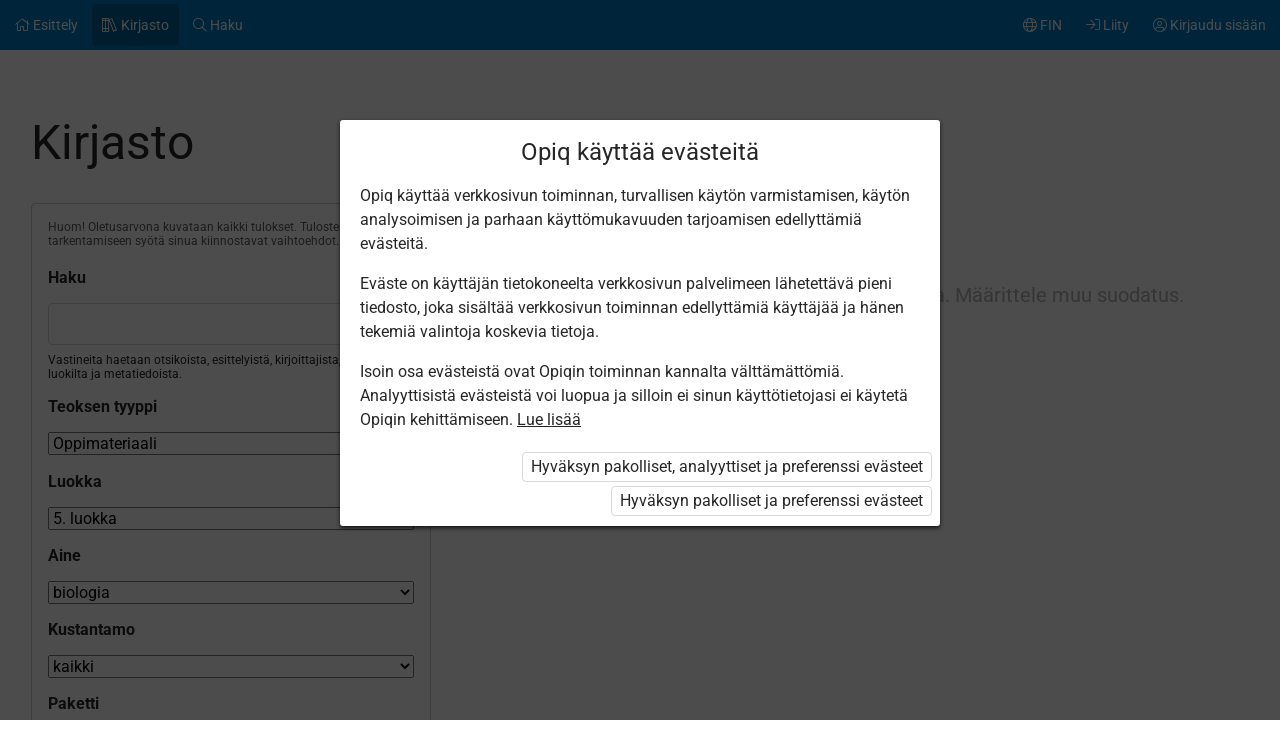

--- FILE ---
content_type: text/html; charset=utf-8
request_url: https://e-oppi.opiq.fi/Search/Kits?Subject=Biology&ClassCourse=5&package=TeacherYear
body_size: 11240
content:

<!DOCTYPE html>

<html class=" notranslate oui-app-page-title-big page-system page-light-footer" lang="fi" xmlns="http://www.w3.org/1999/xhtml" xml:lang="fi">
<head>
    <meta charset="utf-8" />
    <title>Kirjasto &#x2013; Opiq</title>
    <meta name="viewport" content="width=device-width, initial-scale=1.0, maximum-scale=1.0, user-scalable=no, user-scalable=0" />
    
    <link href="/Content/maincss.bundle.css?v=1-180-10516-1" rel="stylesheet" media="screen"/>

    
    <script src="/Content/corejs.bundle.js?v=1-180-10516-1" type="text/javascript"></script>
    <link rel="shortcut icon" href="/Content/gfx/logos/default/favicon.png">
    <link rel="apple-touch-icon" sizes="196x196" href="/Content/gfx/logos/default/apple-touch-icon.png">
        <meta name="google" content="notranslate" />


        <script type="text/javascript">
!(function (cfg){function e(){cfg.onInit&&cfg.onInit(n)}var x,w,D,t,E,n,C=window,O=document,b=C.location,q="script",I="ingestionendpoint",L="disableExceptionTracking",j="ai.device.";"instrumentationKey"[x="toLowerCase"](),w="crossOrigin",D="POST",t="appInsightsSDK",E=cfg.name||"appInsights",(cfg.name||C[t])&&(C[t]=E),n=C[E]||function(g){var f=!1,m=!1,h={initialize:!0,queue:[],sv:"8",version:2,config:g};function v(e,t){var n={},i="Browser";function a(e){e=""+e;return 1===e.length?"0"+e:e}return n[j+"id"]=i[x](),n[j+"type"]=i,n["ai.operation.name"]=b&&b.pathname||"_unknown_",n["ai.internal.sdkVersion"]="javascript:snippet_"+(h.sv||h.version),{time:(i=new Date).getUTCFullYear()+"-"+a(1+i.getUTCMonth())+"-"+a(i.getUTCDate())+"T"+a(i.getUTCHours())+":"+a(i.getUTCMinutes())+":"+a(i.getUTCSeconds())+"."+(i.getUTCMilliseconds()/1e3).toFixed(3).slice(2,5)+"Z",iKey:e,name:"Microsoft.ApplicationInsights."+e.replace(/-/g,"")+"."+t,sampleRate:100,tags:n,data:{baseData:{ver:2}},ver:undefined,seq:"1",aiDataContract:undefined}}var n,i,t,a,y=-1,T=0,S=["js.monitor.azure.com","js.cdn.applicationinsights.io","js.cdn.monitor.azure.com","js0.cdn.applicationinsights.io","js0.cdn.monitor.azure.com","js2.cdn.applicationinsights.io","js2.cdn.monitor.azure.com","az416426.vo.msecnd.net"],o=g.url||cfg.src,r=function(){return s(o,null)};function s(d,t){if((n=navigator)&&(~(n=(n.userAgent||"").toLowerCase()).indexOf("msie")||~n.indexOf("trident/"))&&~d.indexOf("ai.3")&&(d=d.replace(/(\/)(ai\.3\.)([^\d]*)$/,function(e,t,n){return t+"ai.2"+n})),!1!==cfg.cr)for(var e=0;e<S.length;e++)if(0<d.indexOf(S[e])){y=e;break}var n,i=function(e){var a,t,n,i,o,r,s,c,u,l;h.queue=[],m||(0<=y&&T+1<S.length?(a=(y+T+1)%S.length,p(d.replace(/^(.*\/\/)([\w\.]*)(\/.*)$/,function(e,t,n,i){return t+S[a]+i})),T+=1):(f=m=!0,s=d,!0!==cfg.dle&&(c=(t=function(){var e,t={},n=g.connectionString;if(n)for(var i=n.split(";"),a=0;a<i.length;a++){var o=i[a].split("=");2===o.length&&(t[o[0][x]()]=o[1])}return t[I]||(e=(n=t.endpointsuffix)?t.location:null,t[I]="https://"+(e?e+".":"")+"dc."+(n||"services.visualstudio.com")),t}()).instrumentationkey||g.instrumentationKey||"",t=(t=(t=t[I])&&"/"===t.slice(-1)?t.slice(0,-1):t)?t+"/v2/track":g.endpointUrl,t=g.userOverrideEndpointUrl||t,(n=[]).push((i="SDK LOAD Failure: Failed to load Application Insights SDK script (See stack for details)",o=s,u=t,(l=(r=v(c,"Exception")).data).baseType="ExceptionData",l.baseData.exceptions=[{typeName:"SDKLoadFailed",message:i.replace(/\./g,"-"),hasFullStack:!1,stack:i+"\nSnippet failed to load ["+o+"] -- Telemetry is disabled\nHelp Link: https://go.microsoft.com/fwlink/?linkid=2128109\nHost: "+(b&&b.pathname||"_unknown_")+"\nEndpoint: "+u,parsedStack:[]}],r)),n.push((l=s,i=t,(u=(o=v(c,"Message")).data).baseType="MessageData",(r=u.baseData).message='AI (Internal): 99 message:"'+("SDK LOAD Failure: Failed to load Application Insights SDK script (See stack for details) ("+l+")").replace(/\"/g,"")+'"',r.properties={endpoint:i},o)),s=n,c=t,JSON&&((u=C.fetch)&&!cfg.useXhr?u(c,{method:D,body:JSON.stringify(s),mode:"cors"}):XMLHttpRequest&&((l=new XMLHttpRequest).open(D,c),l.setRequestHeader("Content-type","application/json"),l.send(JSON.stringify(s)))))))},a=function(e,t){m||setTimeout(function(){!t&&h.core||i()},500),f=!1},p=function(e){var n=O.createElement(q),e=(n.src=e,t&&(n.integrity=t),n.setAttribute("data-ai-name",E),cfg[w]);return!e&&""!==e||"undefined"==n[w]||(n[w]=e),n.onload=a,n.onerror=i,n.onreadystatechange=function(e,t){"loaded"!==n.readyState&&"complete"!==n.readyState||a(0,t)},cfg.ld&&cfg.ld<0?O.getElementsByTagName("head")[0].appendChild(n):setTimeout(function(){O.getElementsByTagName(q)[0].parentNode.appendChild(n)},cfg.ld||0),n};p(d)}cfg.sri&&(n=o.match(/^((http[s]?:\/\/.*\/)\w+(\.\d+){1,5})\.(([\w]+\.){0,2}js)$/))&&6===n.length?(d="".concat(n[1],".integrity.json"),i="@".concat(n[4]),l=window.fetch,t=function(e){if(!e.ext||!e.ext[i]||!e.ext[i].file)throw Error("Error Loading JSON response");var t=e.ext[i].integrity||null;s(o=n[2]+e.ext[i].file,t)},l&&!cfg.useXhr?l(d,{method:"GET",mode:"cors"}).then(function(e){return e.json()["catch"](function(){return{}})}).then(t)["catch"](r):XMLHttpRequest&&((a=new XMLHttpRequest).open("GET",d),a.onreadystatechange=function(){if(a.readyState===XMLHttpRequest.DONE)if(200===a.status)try{t(JSON.parse(a.responseText))}catch(e){r()}else r()},a.send())):o&&r();try{h.cookie=O.cookie}catch(k){}function e(e){for(;e.length;)!function(t){h[t]=function(){var e=arguments;f||h.queue.push(function(){h[t].apply(h,e)})}}(e.pop())}var c,u,l="track",d="TrackPage",p="TrackEvent",l=(e([l+"Event",l+"PageView",l+"Exception",l+"Trace",l+"DependencyData",l+"Metric",l+"PageViewPerformance","start"+d,"stop"+d,"start"+p,"stop"+p,"addTelemetryInitializer","setAuthenticatedUserContext","clearAuthenticatedUserContext","flush"]),h.SeverityLevel={Verbose:0,Information:1,Warning:2,Error:3,Critical:4},(g.extensionConfig||{}).ApplicationInsightsAnalytics||{});return!0!==g[L]&&!0!==l[L]&&(e(["_"+(c="onerror")]),u=C[c],C[c]=function(e,t,n,i,a){var o=u&&u(e,t,n,i,a);return!0!==o&&h["_"+c]({message:e,url:t,lineNumber:n,columnNumber:i,error:a,evt:C.event}),o},g.autoExceptionInstrumented=!0),h}(cfg.cfg),(C[E]=n).queue&&0===n.queue.length?(n.queue.push(e),n.trackPageView({})):e();})({
  src: "https://js.monitor.azure.com/scripts/b/ai.3.gbl.min.js",
  // name: "appInsights", // Global SDK Instance name defaults to "appInsights" when not supplied
  // ld: 0, // Defines the load delay (in ms) before attempting to load the sdk. -1 = block page load and add to head. (default) = 0ms load after timeout,
  // useXhr: 1, // Use XHR instead of fetch to report failures (if available),
  // dle: true, // Prevent the SDK from reporting load failure log
  crossOrigin: "anonymous", // When supplied this will add the provided value as the cross origin attribute on the script tag
  // onInit: null, // Once the application insights instance has loaded and initialized this callback function will be called with 1 argument -- the sdk instance (DON'T ADD anything to the sdk.queue -- As they won't get called)
  // sri: false, // Custom optional value to specify whether fetching the snippet from integrity file and do integrity check
  cfg: { // Application Insights Configuration
    connectionString: "InstrumentationKey=07bf9245-2f75-4f13-959e-2fc33c9657af;IngestionEndpoint=https://northeurope-5.in.applicationinsights.azure.com/;LiveEndpoint=https://northeurope.livediagnostics.monitor.azure.com/;ApplicationId=869a30fd-24a3-4df3-b2c9-8cbfb3739e71"
}});
</script>

    
</head>
<body class="js-user-anonymous opiq-hide-uninitialized-media">
    

    
    <input name="__RequestVerificationToken" type="hidden" value="CfDJ8NxOWX0YgbBEnSJufGForny94_16sYF0mFFv6paP9ywBih9aApQZ0Lm8goV-GidYCAqjInfjT7MeepS4PWzXi0cbcUaUgMBhNZQjBPKBvoOuebTDSQOLSE92w0UQKiDf-hqQihtbUNg4a_YclnR2h4g" />
    
    <script>
        $(function() {
            window.currencyFormattingInfo = {
                currencySymbol: '€',
                decimalSeparator: ',',
                currencyFormatKey:'CurrencyFormatDefault'
            };

            window.currentCultureFormattingInfo = {
                decimalSeparator: ',',
            };
        });
    </script>
    
    <div id="skip-to-main-content-links">
        
        
<a href="javascript:void(0);"
   id="skip-to-content"
   class="skip-to-main-content-link">
    Liiku p&#xE4;&#xE4;sis&#xE4;lt&#xF6;&#xF6;n
</a>

<script>
    $(function() {
        new SkipToMainContentLink({
            elementId: 'skip-to-content',
            elementToFocusId: 'content',
            actionBeforeFocus: ''
        });
    })
</script>
        
<a href="javascript:void(0);"
   id="skip-to-oui-header"
   class="skip-to-main-content-link">
    P&#xE4;&#xE4;valikko
</a>

<script>
    $(function() {
        new SkipToMainContentLink({
            elementId: 'skip-to-oui-header',
            elementToFocusId: 'oui-header',
            actionBeforeFocus: ''
        });
    })
</script>
        
<a href="javascript:void(0);"
   id="skip-to-oui-page-header"
   class="skip-to-main-content-link">
    Kontekstivalikko
</a>

<script>
    $(function() {
        new SkipToMainContentLink({
            elementId: 'skip-to-oui-page-header',
            elementToFocusId: 'oui-page-header',
            actionBeforeFocus: ''
        });
    })
</script>
        
    
<a href="javascript:void(0);"
   id="skip-to-search-results"
   class="skip-to-main-content-link">
    Teokset
</a>

<script>
    $(function() {
        new SkipToMainContentLink({
            elementId: 'skip-to-search-results',
            elementToFocusId: 'search-results',
            actionBeforeFocus: ''
        });
    })
</script>
    
<a href="javascript:void(0);"
   id="skip-to-search-filters"
   class="skip-to-main-content-link">
    Suodata teoksia
</a>

<script>
    $(function() {
        new SkipToMainContentLink({
            elementId: 'skip-to-search-filters',
            elementToFocusId: 'search-filters',
            actionBeforeFocus: 'openFilters'
        });
    })
</script>

            
<a href="/Accessibility"
   id="skip-to-Accessibility"
   class="skip-to-main-content-link">
    Saavutettavuus
</a>
        
        <script>
            $(function() {
                ElementVisibilityUpdater.startTracking({
                    elementId: 'skip-to-oui-page-header',
                    hiddenIf: () => $('#oui-page-header a:visible').length === 0,
                    updateWhen: [UpdateTrigger.FormatChange]
                });
            })
        </script>
    </div>
    
    <div>
<div id="oui-header" tabindex="0" role="navigation">
    <ul id="oui-main-menu" role="presentation" data-bind="visible: true" style="display: none;">

<li class="oui-main-menu-node  ">
    <a href="/Catalog" >
        <span class="oui-main-menu-icon"><i class="fal fa-home" aria-hidden="true"></i></span>
        <span class="oui-main-menu-label"><span class="oui-main-menu-label-text">Esittely</span></span>
    </a>
</li>
<li class="oui-main-menu-node  active">
    <a href="/Search/Kits" >
        <span class="oui-main-menu-icon"><i class="fal fa-books" aria-hidden="true"></i></span>
        <span class="oui-main-menu-label"><span class="oui-main-menu-label-text">Kirjasto</span></span>
    </a>
</li>
<li class="oui-main-menu-node  ">
    <a href="/Search/Content" >
        <span class="oui-main-menu-icon"><i class="fal fa-search" aria-hidden="true"></i></span>
        <span class="oui-main-menu-label"><span class="oui-main-menu-label-text">Haku</span></span>
    </a>
</li>
<li class="oui-main-menu-node oui-main-menu-user floatRight ">
    <a href="/Home" >
        <span class="oui-main-menu-icon"><i class="fal fa-user-circle" aria-hidden="true"></i></span>
        <span class="oui-main-menu-label"><span class="oui-main-menu-label-text">Kirjaudu sis&#xE4;&#xE4;n</span></span>
    </a>
</li>
<li class="oui-main-menu-node floatRight hide-in-ios-app ">
    <a href="/NewUser" >
        <span class="oui-main-menu-icon"><i class="fal fa-sign-in" aria-hidden="true"></i></span>
        <span class="oui-main-menu-label"><span class="oui-main-menu-label-text">Liity</span></span>
    </a>
</li>
<li id="subMenu" class="oui-main-menu-node hide-on-tablet floatRight ">
    <a id="js-submenu-toggle" href="javascript:void(0);" aria-label="K&#xE4;ytt&#xE4;j&#xE4;valikko, FIN" data-bind="click: toggleSubMenu">
        <span class="oui-main-menu-icon">
            <i class="fal fa-globe" aria-hidden="true"></i>
        </span>
        <span class="oui-main-menu-label">
            <span class="oui-main-menu-label-text">
                FIN
            </span>
        </span>
    </a>
</li><li id="js-checkout-icon" class="oui-main-menu-node floatRight">
    <a href="/NewUser">
        <span class="oui-main-menu-icon">
            <i class="fal fa-shopping-cart" aria-hidden="true"></i>
        </span>
        <span class="oui-main-menu-label">
            <span class="oui-main-menu-label-text">Tilaus</span>
        </span>
        <span class="oui-main-menu-ticker">1</span>
    </a>
</li>

<script>
 $(function() {
            avita.GlobalEvents.subscribe('clearShoppingCart', () => removeCookieAndHideShoppingCartIcon());
            function removeCookieAndHideShoppingCartIcon() {
                Cookies.remove('checkoutorder');
                $("#js-checkout-icon").hide();
            }            
            
            if (!false && !Cookies.get('checkoutorder')){
                $("#js-checkout-icon").hide();
            }
        })
</script>    </ul>

    <div id="oui-main-menu-submenu-container"
         role="region"
         tabindex="0"
         aria-label="K&#xE4;ytt&#xE4;j&#xE4;valikko"
         data-bind="attr: { 'aria-hidden': !subMenuActive(), 'hidden': !subMenuActive() }, css: { visible: subMenuActive }">
        <ul id="oui-main-menu-submenu"
            role="presentation">

<li>
    <a href=/Settings/SetLanguage?language=fi&amp;redirectUrl=%2FSearch%2FKits%3FSubject%3DBiology%26ClassCourse%3D5%26package%3DTeacherYear >Suomeksi</a>
</li>
<li>
    <a href=/Settings/SetLanguage?language=en&amp;redirectUrl=%2FSearch%2FKits%3FSubject%3DBiology%26ClassCourse%3D5%26package%3DTeacherYear >In English</a>
</li>        </ul>
        <a href="#"
           class="box-close oui-icon-opacity-transition"
           title="Sulje valikko"
           aria-label="Sulje valikko"
           data-bind="click: closeSubMenu">
            ×
        </a>
    </div>
</div>


<form action="/Account/LogOff" id="logoutForm" method="post"><input name="__RequestVerificationToken" type="hidden" value="CfDJ8NxOWX0YgbBEnSJufGForny94_16sYF0mFFv6paP9ywBih9aApQZ0Lm8goV-GidYCAqjInfjT7MeepS4PWzXi0cbcUaUgMBhNZQjBPKBvoOuebTDSQOLSE92w0UQKiDf-hqQihtbUNg4a_YclnR2h4g" /></form>
<script>

    var menuOptions = ["Treasury"];

    $(function () {
        var fragmentMenuOptionArray = $('[data-fragment]').map(function () { return [[ $(this).data('fragment'), $(this).data('menuOption') ]] }).get();
        var fragmentMenuOptionObject = _.object(fragmentMenuOptionArray);

        ko.applyBindings(new avita.NavigationMenu(menuOptions, fragmentMenuOptionObject), $('#oui-header')[0]);
    });
</script>


<div id="oui-page-header" tabindex="0" role="navigation">

    


   
    
<span id="oui-page-header-title" class="oui-page-header-text">
    <span id="oui-page-header-title-generic">
    <span class="sr-only">Nykyinen sijainti:</span>
    Kirjasto
</span>
</span>

    <div id="oui-page-header-overflow-menu">
        <a href="javascript:void(0);" data-bind="click:toggleFilters" class="oui-page-header-link hide-on-not-tablet">Suodata teoksia</a>
    </div>

</div>

        
        <div id="content" role="main" tabindex="0">

            


<div class="section">
    <div class="container fullWidth">
        <div class="ocui-page-bar">
            <h1>Kirjasto</h1>
        </div>
        <div class="block">
<form action="/Search/Kits" id="SearchForm" method="get">                <div class="oui-kit-library-filters">
                    <div id="search-filters"
                         class="box hide-on-tablet"
                         role="region"
                         tabindex="0"
                         aria-label="Suodata teoksia"
                         aria-describedby="resultDescription"
                         data-bind="css:{'hide-on-tablet' : !filtersVisible()}">
                        <div id="resultDescription" class="smallText marginBottom20 opacity-75">Huom! Oletusarvona kuvataan kaikki tulokset. Tulosten tarkentamiseen sy&#xF6;t&#xE4; sinua kiinnostavat vaihtoehdot.</div>
                        <label class="box-title" for="searchInput">Haku</label>
                        <div class="search-area clear">
                            <input id="searchInput"
                                   role="search"
                                   aria-describedby="searchDescription"
                                   type="text"
                                   data-bind="valueWithInit:input"
                                   class="search-input"
                                   name="searchPhrase"
                                   maxlength="1000"
                                   value=""/>
                            <a href="javascript:void(0)"
                               class="clear-input not-visible"
                               title="Poista"
                               data-bind="click: clearInput, css: { 'not-visible': !clearInputButtonVisible() }, attr: { 'aria-hidden': !clearInputButtonVisible(), 'tabindex': clearInputButtonVisible() ? 0 : -1 }">
                            </a>
                            <button class="search-submit" title="Hae" data-bind="click: search">
                                <i class="fas fa-search" aria-hidden="true"></i>
                            </button>
                            <div id="searchDescription" class="smallText">Vastineita haetaan otsikoista, esittelyist&#xE4;, kirjoittajista, oppiaineista, luokilta ja metatiedoista.</div>
                        </div>
                        
                        
                            
<label class="box-title" for="kittype">Teoksen tyyppi</label>
<div class="options">
    <select id="kittype" class="selectFullWidth js-kit-type-dropdown">
            <option value="*">Kaikki</option>
            <option selected="selected" value="default">Oppimateriaali</option>
            <option value="teachersmanual">Opettajan kirja</option>
    </select>
    <input hidden name="SelectedKitType" data-bind="value:selectedKitType"/>
</div>



                        
<label class="box-title" for="classcourse">Luokka</label>
<select class="selectFullWidth options" data-bind="event: { change: applyFilters }" id="classcourse" name="classcourse"><option value="">kaikki</option>
<option value="Preschool">esikoulu</option>
<option value="1">1. luokka</option>
<option value="2">2. luokka</option>
<option value="3">3. luokka</option>
<option value="4">4. luokka</option>
<option selected="selected" value="5">5. luokka</option>
<option value="6">6. luokka</option>
<option value="7">7. luokka</option>
<option value="8">8. luokka</option>
<option value="9">9. luokka</option>
<option value="Gymnasium">lukio</option>
</select>
                        
<label class="box-title" for="subject">Aine</label>
<select class="selectFullWidth options" data-bind="event: { change: applyFilters }" id="subject" name="subject"><option value="">kaikki</option>
<option selected="selected" value="Biology">biologia</option>
<option value="English">englanti</option>
<option value="Philosophy">filosofia</option>
<option value="Physics">fysiikka</option>
<option value="History">historia</option>
<option value="Chemistry">kemia</option>
<option value="Literature">kirjallisuus</option>
<option value="HomeEconomics">kotitalous</option>
<option value="Art">kuvataide</option>
<option value="PhysicalEducation">liikunta</option>
<option value="Science">luonnontiede</option>
<option value="ScienceAndHumanEducation">luonnontiede ja terveystieto</option>
<option value="Geography">maantieto</option>
<option value="Mathematics">matematiikka</option>
<option value="Music">musiikki</option>
<option value="StudentCouncelling">oppilaanohjaus</option>
<option value="Swedish">ruotsi</option>
<option value="German">saksa</option>
<option value="NonNativeLanguageFi">suomi toisena kielen&#xE4;</option>
<option value="EconomyAndBusiness">talous ja liiketalous</option>
<option value="Technology">teknologia</option>
<option value="HumanEducation">terveystieto</option>
<option value="HumanAndCivicEducation">terveystieto ja yhteiskuntaoppi</option>
<option value="Informatics">tietotekniikka</option>
<option value="ReligiousEducation">uskonto ja el&#xE4;m&#xE4;nkatsomustieto</option>
<option value="Varia">varia</option>
<option value="Russian">ven&#xE4;j&#xE4;n kieli</option>
<option value="ForeignLanguage">vieras kieli</option>
<option value="Estonian">viro</option>
<option value="CivicEducation">yhteiskuntaoppi</option>
<option value="EnvironmentalActivities">ymp&#xE4;rist&#xF6;oppi</option>
</select>
                        
<label class="box-title" for="publishinghouse">Kustantamo</label>
<select class="selectFullWidth options" data-bind="event: { change: applyFilters }" id="publishinghouse" name="publishinghouse"><option value="">kaikki</option>
<option value="eoppi">e-Oppi Oy</option>
<option value="starcloud">O&#xDC; Star Cloud</option>
</select>
                        
<label class="box-title" for="package">Paketti</label>
<select class="selectFullWidth options" data-bind="event: { change: applyFilters }" id="package" name="package"><option value="">kaikki</option>
<option value="OpiqPlusPrivate">Opiq&#x2B; Koti</option>
<option value="OpiqPlusPupil">Opiq&#x2B; Yl&#xE4;koulu</option>
</select>
                        
<label class="box-title" for="language">Teoksen kieli</label>
<select class="selectFullWidth options" data-bind="event: { change: applyFilters }" id="language" name="language"><option value="">kaikki</option>
<option value="fi-FI">suomi</option>
<option value="en-GB">englanti</option>
</select>
                        
<label class="box-title" for="sortingorder">J&#xE4;rjest&#xE4;</label>
<select class="selectFullWidth options" data-bind="event: { change: applyFilters }" id="sortingorder" name="sortingorder"><option value="LanguageFirst">&#x2014;</option>
<option value="ClassFirstAsc">luokkien mukaan nousevasti</option>
<option value="ClassFirstDesc">luokkien mukaan laskevasti</option>
<option value="FirstReleased">viimeksi lis&#xE4;tty ensin</option>
<option value="LastReleased">viimeksi p&#xE4;ivitetty ensin</option>
</select>

                            <button data-bind="click: resetFilters">Tyhjenn&#xE4; suodattimet</button>
                    </div>
                </div>
                <div class="oui-kit-library-content"
                     id="search-results"
                     tabindex="0"
                     role="region"
                     aria-label="Teokset">

                        <div class="no-contents">
                            <span>
Hakuun ei l&#xF6;ytynyt kirjastosta yht&#xE4;k&#xE4;&#xE4;n aineistoa. M&#xE4;&#xE4;rittele muu suodatus.                            </span>
                        </div>
                </div>
</form>
        </div>
    </div>
</div>




<div id="opiq-footer" class="section visible">
    <div class="container">
        <div class="block">
            <div class="wide">
                <div class="cols-4-2">
                    <div class="col">
                        <div id="opiq-footer-logo" class="margin-bottom-16">
                            <img src="/Content/gfx/logos/default/opiq-logo-white.svg" class="footer-dark" alt="">
                            <img src="/Content/gfx/logos/default/opiq-logo-blue.png" class="footer-light" alt="">
                        </div>
                        <ul>
                            <li>Palvelun tarjoaa e-Oppi Oy ja Star Cloud O&#xDC;</li>
                        </ul>
                        <ul id="footer-contacts">
                            <li>Lepist&#xF6;nkatu 10, 30100 Forssa</li>
                            <li>Tukiasioissa ota yhteyttä osoitteeseen <a href="mailto:info@e-oppi.fi">info@e-oppi.fi</a></li>
                        </ul>
                    </div>
                    <div class="col">
                        <div class="footer-title">Opiqista</div>
                        <ul>
                            <li><a href="/Catalog">Palvelun esittely</a></li>
                            <li><a href="/Search/Kits">Kirjasto</a></li>
                            <li><a href="/Packages">Paketit</a></li>
                            <li><a href="/Faq">K&#xE4;ytt&#xF6;ohjeet</a></li>
                                <li><a href="/Accessibility">Saavutettavuus</a></li>
                        </ul>

                        <ul>
                            <li><a href="/Eula">K&#xE4;ytt&#xF6;ehdot</a></li>
                            <li><a href="/Privacy">Yksityisyysehdot</a></li>
                            <li><a href="/Cookies">Ev&#xE4;steiden k&#xE4;ytt&#xF6;</a></li>
                                <li><a href="/OrderingTerms">Tilausehdot</a></li>
                        </ul>

                            <ul class="hide-in-ios-app">
                                <li>
                                    <a href="/NewUser">Rekister&#xF6;idy</a>
                                </li>
                            </ul>
                    </div>
                        <div class="col">
                            <div class="footer-title">Kieli</div>
                            <ul>
                                     <li><a href="/Settings/SetLanguage?language=fi&amp;redirectUrl=%2FSearch%2FKits%3FSubject%3DBiology%26ClassCourse%3D5%26package%3DTeacherYear">Suomeksi</a></li>
                                     <li><a href="/Settings/SetLanguage?language=en&amp;redirectUrl=%2FSearch%2FKits%3FSubject%3DBiology%26ClassCourse%3D5%26package%3DTeacherYear">In English</a></li>
                            </ul>
                        </div>
                    <div class="col">
                    </div>
                </div>
            </div>
        </div>
    </div>
</div>        </div>
        
        



    </div>

    <div id="modals">
        <div id="modalAjaxDialog"></div>
        

        
<div id="modalConfirmation" class="modal" tabindex="0">
    <div class="head">
        <div class="title">
            <h4 data-bind="text:heading?.length > 0  ? heading : 'Vahvista'"></h4>
        </div>
        <div class="closeModal">
            <a data-bind="click: noClick">×</a>
        </div>
    </div>
    <div class="body">
        <!-- ko foreach: boxTips -->
            <!-- ko if: $root.displayBoxTipsAsHtml -->
            <div class="box tip" data-bind="html: $data"></div>
            <!-- /ko -->
            <!-- ko if: !$root.displayBoxTipsAsHtml -->
            <div class="box tip" data-bind="text: $data"></div>
            <!-- /ko -->
        <!-- /ko -->
        <!-- ko foreach: messages -->
        <p data-bind="text: $data"></p>
        <!-- /ko -->
    </div>
    <div class="actions">
        <button data-bind="text:yesButtonText?.length > 0  ? yesButtonText : 'Kyll&#xE4;', click: yesClick, class:yesButtonCssClass"></button>
        <button data-bind="click: noClick">Peruuta</button>
    </div>
</div>

    <div id="opiqCookieConsentModal" class="modal">
    <div class="head">
        <div class="title">
            <h4>Opiq k&#xE4;ytt&#xE4;&#xE4; ev&#xE4;steit&#xE4;</h4>
        </div>
        <!-- ko if: shouldShowCloseModalButton -->
            <div class="closeModal"><a data-bind="click:close">×</a></div>
        <!-- /ko -->

    </div>
    <div class="body">
        
      <p>Opiq käyttää verkkosivun toiminnan, turvallisen käytön varmistamisen, käytön analysoimisen ja parhaan käyttömukavuuden tarjoamisen edellyttämiä evästeitä.</p>
      <p>Eväste on käyttäjän tietokoneelta verkkosivun palvelimeen lähetettävä pieni tiedosto, joka sisältää verkkosivun toiminnan edellyttämiä käyttäjää ja hänen tekemiä valintoja koskevia tietoja.</p>
      <p>Isoin osa evästeistä ovat Opiqin toiminnan kannalta välttämättömiä. Analyyttisistä evästeistä voi luopua ja silloin ei sinun käyttötietojasi ei käytetä Opiqin kehittämiseen. <a class="system-link" href="/Cookies">Lue lisää</a></p>
    
   </div>
    <div class="actions">
        <button data-bind="click:onAgreeAll">Hyv&#xE4;ksyn pakolliset, analyyttiset ja preferenssi ev&#xE4;steet</button>
        <button data-bind="click:onAgreeEssential" >Hyv&#xE4;ksyn pakolliset ja preferenssi ev&#xE4;steet</button>
    </div>
</div>

    <script>
        $(function() {
                avita.CookieConsentModal.showIfCookieMissing();
            });
    </script>

    
</div>
<div id="loading"><div>Odota</div></div>
<script src="/Content/localization.fi.js?v=1-180-10516-1" type="text/javascript"></script>


<script src="/Content/jsbundle.bundle.js?v=1-180-10516-1" type="text/javascript"></script>

    
    <script id="userActivityLocationData" type="application/json">
            {}
    </script>
    <script>
        $(function() {
            var logger = new OPIQ.ActivityLogger('/ActivityTracking/Track',{locationData : JSON.parse(document.getElementById('userActivityLocationData').textContent)});
            avita.GlobalEvents.subscribe('UserActivity', function(type, channel, params) {
                logger.log(params);
            });
        });
    </script>

    <script>
        avita.AvitaSheaf.applyGlobalHandlers('/Session/UserLoggedOut');
    </script>
    
    <script>
        $(function() {
            var viewModel = new avita.SearchKits(
                $('#SearchForm'),
                 JSON.parse('[]'),
                  $(".js-kit-type-dropdown"),
                  'default');
            $('#SearchForm, #oui-page-header, #skip-to-main-content-links').each(function(i, e) {
                ko.applyBindings(viewModel, e);
            });
        })
    </script>

    <script>
        $(function() {
            window.app = new avita.AvitaSheaf();
        });
    </script>

    
    <input id="AjaxActiveUser" type="hidden" value="AnonymousUser" />

</body>

</html>


--- FILE ---
content_type: text/javascript
request_url: https://e-oppi.opiq.fi/Content/localization.fi.js?v=1-180-10516-1
body_size: 12833
content:
/* This file is auto-generated by a tool */
if (!String.prototype.format) {
  String.prototype.format = function() {
    var args = arguments;
    return this.replace(/{(\d+)}/g, function(match, number) {
      return typeof args[number] != 'undefined'
        ? args[number]
        : match
      ;
    });
  };
}
var Localization = Localization || {};
Localization.CouponBatchDetails = {
  'DeleteCouponModalMessage': 'Lahjakortti poistetaan. Jos lahjakortti on jo asiakkaan hallussa, niin poistamisen jälkeen sitä ei voi enää käyttää.',
};
Localization.StudyGroupModifyName = {
  'ErrorMandatoryClassNumber': 'Luokan numero on pakollinen.',
  'ErrorNegativeNumber': 'Luokan numeron tulee olla positiivinen perusluku.',
};
Localization.CouponCreate = {
  'EnterCustomerNameMessage': 'Syötä asiakkaan nimi',
  'PricePerMonthFormat': '{0} kuukausi',
  'CustomerTypeSchool': 'Koulu',
  'WarningCouponCountBigFormat': 'Oletko varma, että haluat luoda {0} lahjakortin?',
  'QuantityMustBeSetError': 'Määrä on pakollinen tieto.',
  'NoResultsMessage': 'Tuloksia ei löytynyt',
  'CouponCountMustBeSetError': 'Lahjakorttien lukumäärä on pakollinen tieto.',
  'PackageMustBeSelectedError': 'Paketti on pakollinen tieto.',
  'CouponValidUntilMustBeSetError': 'Lahjakortin voimassaolon päättyminen on pakollinen tieto.',
  'CustomerTypeMustBeSelectedError': 'Asiakkaan tyyppi on pakollinen tieto.',
  'SelectCustomerTypeError': 'Valitse ensin asiakkaan tyyppi.',
  'CustomerTypePrivateUser': 'Yksityiskäyttäjä',
  'LengthOfValidityMustBeSetError': 'Voimassaolon kesto on pakollinen tieto.',
};
Localization.Annotation = {
  'ErrorMessageAnnotationAlreadyDeleted': 'Huomautusten muuttaminen epäonnistui, sillä se oli jo poistettu.',
};
Localization.TaskSolvingIndex = {
  'ExerciseAnswerNotSaved': 'Tämän tehtävän vastausta ei ole tallennettu.',
  'AnswerIsTooLong': 'Vastaus on liian pitkä!',
  'ConfirmationDialogSubmitTask': 'Oletko varma, että haluat esittää tehtäväkokonaisuuden?',
  'ChapterNotMarkedRead': 'Kappaletta ei ole merkitty käsitellyksi.',
};
Localization.PrivateUserKitIndex = {
  'TOCRemoveCurrentChapterTooltip': 'Poista kirjanmerkki',
  'RemoveSuccessMessage': 'Teos on poistettu oppimateriaaleista.',
  'TOCSetCurrentChapterTooltip': 'Aseta kirjanmerkiksi',
};
Localization.Currency = {
  'CurrencyFormatDefault': '{0} {1}',
};
Localization.SolvingExercise = {
  'HeaderTitleExerciseNotSavedMessage': 'ei tallennettu',
  'HeaderTitleExerciseSavedMessage': 'tallennettu',
};
Localization.UsersRemove = {
  'RemoveSelectedRolesSingleUser': 'Poista käyttäjältä valitut roolit',
  'DisabledButtonTooltip': 'Roolin poistamiseen on ensin valittava käyttäjät ja rooli, joka poistetaan.',
  'RemoveRoleDefaultText': 'Poista käyttäjiltä rooli',
  'RemoveAllRolesMultipleUsers': 'Poista {0} käyttäjältä kaikki roolit',
  'RemoveSpecificRoleMultipleUsers': 'Poista {0} käyttäjältä rooli ”{1}”',
  'RemoveAllRolesSingleUser': 'Poista käyttäjältä kaikki roolit',
  'RemoveSelectedRolesMultipleUsers': 'Poista {0} käyttäjältä valitut roolit',
  'FromMultipleUsers': '{0} käyttäjältä',
  'FromSingleUser': 'yhdeltä käyttäjältä',
  'RemoveSpecificRoleSingleUser': 'Poista käyttäjältä rooli ”{0}”',
};
Localization.ChapterExerciseProgress = {
  'StackExerciseSolutionHeadingTooltip': 'Tehtävä jaettu oppilaille',
  'ChapterExerciseSolutionHeadingTooltip': 'Luvun sisäinen tehtävä',
};
Localization.JoinRegister = {
  'SuccessfullyJoinedRegister': 'Liityit päiväkirjaan!',
};
Localization.OrderOrder = {
  'ErrorMandatoryPackage': 'Paketti tulee olla valittu.',
  'ConfirmationNeededBoxTipMessageSingle': 'Tilauksesi tarkistetaan vahvistuksen jälkeen, koska valitsit paketin {0}. Opiq vahvistaa tilauksen vahvistettuaan alennuksen voimassaolon.',
  'ErrorMustAgreeToTermsAndConditions': 'Tutustu tilausehtoihin ja hyväksy ne.',
  'ErrorPaymentMethodNotSelected': 'Maksutapa tulee olla valittu.',
  'InvoicePaymentInstructionsPayerSelf': 'Lasku on maksettava tilauksen vahvistamiseksi.Lisenssit lisätään automaattisesti oppilaille ja opettajalle heti, kun lasku on maksettu.',
  'InvoicePaymentInstructionsRegisterOtherPayers': '<b>Kurssilisenssi lisätään opettajalle ja oppilaille, kun kaikkien maksajien lisenssit on maksettu.</b> Näet lisenssien maksutilanteen tilauksen yleiskatsaussivulla, joka löytyy kohdasta "Tilaukseni".',
  'ErrorInvalidVatIdNumber': 'Virheellinen ALV-nro.',
  'SchoolConfirmationModalTextMessageToOpiq': 'Vahvistat tilauksen {0}, joka menee Opiqille tarkistettavaksi. Opiq vahvistaa tilauksen tarkastettuaan ilmoituksen. Tilauksen tarkistaminen voi kestää jonkin aikaa. Tilausvahvistus lähetetään kaikkien koulun virkailijan sähköpostiosoitteeseen.',
  'ErrorMandatoryCountry': 'Maa on pakollinen.',
  'ErrorChoosePackage': 'Valitse ensin paketti!',
  'SingleMonth': 'kuukausi',
  'ErrorMandatoryRegisterCode': 'Kaupparekisteritunnus on pakollinen.',
  'DeleteOrderConfimationDialog': 'Oletko varma, että haluat tehdä tämän?',
  'ErrorPackageNotAvailable': 'Tätä pakettia ei voi enää tilata.',
  'HeaderLicenses': 'Lisenssit',
  'ErrorValidFromMustBeGreaterThanValidUntil': 'Alun tulee olla loppua aikaisempi.',
  'StudentLicenseWithUnitPriceTooltipText': '{0} × {1} = {2}',
  'PackageNameInQuotes': '”{0}”',
  'Payers': 'Maksajat',
  'ErrorMandatoryTown': 'Postitoimipaikka on pakollinen.',
  'ErrorLicenseStartToday': 'Aloituksen on tapahduttava tänään.',
  'ConfimationDialogDeleteLicenseRow': 'Oletko varma, että haluat tehdä tämän?',
  'ConfirmationNeededBoxTipMessageMultiple': 'Tilauksesi tarkistetaan vahvistuksen jälkeen, koska valitsit paketit {0}. Opiq vahvistaa tilauksen vahvistettuaan alennuksen voimassaolon.',
  'SchoolConfirmationModalTextWithConfirmationNeededPackage': 'Vahvistat tilauksen summan {0}, jonka Opiq tarkistaa. Opiq hyväksyy tilauksen varmistettuaan, että alennus on voimassa. Tilauksesi tarkistaminen voi kestää jonkin aikaa. Kaikki koulun ylläpitäjät saavat tilausvahvistuksen sähköpostiosoitteeseensa.',
  'ErrorMandatoryInvoiceRecipientName': 'Syötä laskun vastaanottajan nimi.',
  'ErrorMissingPackage': '"{0}"-pakettilisenssit voidaan tilata vain, jos myös "{1}"- tai "{2}"-pakettilisenssit on tilattu.',
  'PrivateUserConfirmationModalText': 'Ennen tilauksen vahvistamista varmista, että valittu paketti sisältää sopivat teokset ja voimassaolon alku ja kesto olisivat oikeita.',
  'MultipleMonths': 'kuukautta',
  'Day': 'päivä',
  'ConfimationDialogChangeAggregationType': 'Tilaus peruutetaan. Oletko varma, että haluat tehdä näin?',
  'HeaderLicensesReceivers': 'Lisenssien vastaanottajat',
  'ErrorPaymentScheduleNotCalculated': 'Maksuaikataulu tulee olla laskettu.',
  'ErrorMandatoryLicenseValidUntil': 'Lopun tulee olla valittu.',
  'PrivateUserOrderPayConfirmationModalText': 'Ennen tilauksen vahvistamista varmista, että valittu paketti sisältää sopivat teokset ja voimassaolon alku ja kesto olisivat oikeita.',
  'SingleYear': 'vuosi',
  'ErrorMandatoryLicenseValidFrom': 'Alun tulee olla valittu.',
  'InvoicePaymentInstructionsRegisterStudentPayers': '<b>Päivälisenssi lisätään opettajan tilille, kun kaikki lisenssit on maksettu, ja oppilaan tilille, kun hänen osuutensa on maksettu.</b> Näet lisenssien maksutilanteen tilauksen yleiskatsaussivulla, joka löytyy kohdasta "Tilaukseni".',
  'SchoolConfirmationModalText': 'Vahvistat tilauksen summassa {0}, joka on maksettava valittujen maksuehtojen mukaisesti. Tilausvahvistuksen saavat sähköpostiinsa kaikki tämän koulun järjestelmän haltijat.',
  'StudentLicenseWithMinPriceTooltipText': 'Oppilaslisenssin vähimmäishinta kurssia kohden on <span style=”white-space: nowrap;”>{0}</span>',
  'HeaderLicensesReceiversAndPayers': 'Lisenssien vastaanottajat ja maksajat',
  'OverlappingPendingLicensesWarning': 'Paketin ”{0}” voimassaolo {1}–{2} on sama kuin paketin ”{3}” voimassaolo {4}–{5}!',
  'InvoicePaymentInstructionsStudyGroupStudentPayers': '<b>Luokkalisenssi lisätään opettajan tilille, kun kaikki lisenssit on maksettu, ja oppilaan tilille, kun hänen osuutensa on maksettu.</b> Näet lisenssien maksutilanteen tilauksen yleiskatsaussivulla, joka löytyy kohdasta "Tilaukseni".',
  'ErrorMandatoryCounty': 'Maakunta on pakollinen.',
  'ErrorLicenseStartTodayOrDate': 'Aloituksen on oltava tänään tai myöhemmin, mutta viimeistään {0}.',
  'PayerInfo': 'Maksajan tiedot',
  'MultipleYears': 'vuotta',
  'InvoicePaymentInstructionsStudyGroupOtherPayers': '<b>Opettaja ja oppilaat saavat luokkalisenssin, kun kaikki oppilaiden lisenssit on maksettu.</b> Näet lisenssien maksutilanteen tilauksen yleiskatsaussivulla, joka löytyy kohdasta ”Tilaukseni”.',
  'ErrorMandatoryStreetAndHouse': 'Katu ja talon numero ovat pakollisia.',
  'ErrorInvalidEmail': 'Tarkista sähköpostiosoite. Käytä latinalaisia kirjaimia ja symboleita.',
  'ErrorAtLeastOneLicenseMandatory': 'Tilauksessa tulee olla vähintään yksi rivi!',
  'DeleteOrderBoxTip': 'Tilaus poistetaan.',
  'ErrorAtLeastOneOrderMustBeSelected': 'Vähintään yksi tilaus on valittava!',
  'ErrorMandatoryZipCode': 'Postinumero on pakollinen.',
  'ErrorLicenseStartBetween': 'Alun on oltava välillä {0} ja {1}.',
  'ErrorQuantityBiggerThanOne': 'Määrän tulee olla nollaa suurempi.',
  'ErrorChooseKit': 'Valitse teos ensin!',
  'InvoicePaymentInstructionsStudyGroup': '<b>Luokkalisenssi lisätään opettajan tilille, kun kaikkien maksajien lisenssit on maksettu.</b> Näet lisenssien maksutilanteen tilauksen yleiskatsaussivulla, joka löytyy kohdasta "Tilaukseni".',
  'ErrorMandatoryEmailAddress': 'Syötä sähköpostiosoite.',
};
Localization.SchoolStudySeasonActivateNextComing = {
  'ConfimationDialogActivateNextComingStudySeason': 'Oletko varma, että haluat aloittaa uuden lukuvuoden? Tämä lukuvuosi suljetaan ja kaikki opintoryhmät ja kurssit arkistoidaan.',
};
Localization.ManageIndex = {
  'ConfirmationDialog': 'Oletko varma, että haluat tehdä tämän?',
};
Localization.ManageLinkLoginConfirmation = {
  'ConfirmationDialog': 'Oletko varma, että haluat tehdä tämän?',
};
Localization.RegisterKitSettings = {
  'UnarchiveRegisterModalTextEkool': 'Jos haluat hakea eKool-kurssin arkistosta, päivitä kurssi eKoolin kautta.',
  'ExternalSystemEKoolArchiveBoxTipMessage': 'eKool-linkki poistetaan kurssilta.',
  'NotifySuccessMessageRegisterUnarchived': 'Kurssi on noudettu arkistosta.',
  'ConfirmationModalTextHideFromFrontpage': 'Oletko varma, että haluat piilottaa kurssin etusivulta? Voit hakea kurssin etusivulle kurssin asetussivun kohdassa "Asetukset".',
  'ButtonTextHideFromFrontpage': 'Piilota etusivulla',
  'ArchiveRegisterBoxTipMessage': 'Haluatko varmasti arkistoida kurssin? Kun kurssi on arkistoitu, sitä ei voi enää käyttää opetuksessa, eivätkä oppilaat näe kurssia.',
  'NotifySuccessMessageRegisterVisible': 'Kurssi on jälleen nähtävissä etusivulla.',
  'ButtonTextShowOnFrontpage': 'Näytä etusivulla',
  'StudentsPackageRemovedSuccessfully': 'Lisenssin lisääminen on keskeytetty!',
  'NotifySuccessMessageRegisterArchived': 'Kurssi on arkistoitu.',
  'NotifySuccessMessageRegisterHidden': 'Kurssi on piilotettu etusivulta.',
  'UnarchiveRegisterBoxTipMessage': 'Oletko varma, että haluat noutaa kurssin arkistosta? Kurssi tulee näkyviin oppilaille.',
  'ExternalSystemStuudiumArchiveBoxTipMessage': 'Stuudium-linkki poistetaan kurssilta.',
  'ConfirmationModalBody': 'Oletko varma, että haluat tehdä tämän?',
  'ConfirmationModalBoxTip': 'Koodilla liittyminen keskeytetään. Kun koodilla liittyminen aktivoidaan uudelleen, generoidaan kurssille uusi koodi, ja tähänastista koodia ei voi enää käyttää.',
  'NotifyCodeWasCopied': 'Koodi kopioitiin',
  'UnarchiveRegisterModalTextStuudium': 'Jos haluat noutaa Stuudium-kurssin arkistosta, päivitä kurssi Stuudiumin kautta.',
};
Localization.SchoolSettingsConfirmation = {
  'GenericBindingConfirmationDialog': 'Oletko varma?',
  'ConfirmationDialogAstraSchoolSameAsStuudiumSchool': 'Oletko varma, että Opiqin koulu {0} ja Stuudiumin koulu {1} ovat sama koulu?',
};
Localization.Plyr = {
  'Captions': 'Tekstitykset',
  'Disabled': 'Pois',
};
Localization.RegisterAdminAddRegister = {
  'RegisterErrorMandatoryKit': 'Oppimateriaali on pakollinen.',
  'SubmitButtonTextSaveAndSendInvitation': 'Tallenna ja lähetä kutsut',
  'RegisterErrorMandatoryRegisterName': 'Kurssin nimi on pakollinen.',
};
Localization.AdminPackages = {
  'SaveMessagePackagePageUpdated': 'Paketin sivu muutettiin.',
  'ErrorBackgroundImageSmallNotFound': 'Pientä kuvaa syötetyllä osoitteella ei löydetty.',
  'SaveMessagePackagePageAdded': 'Paketin sivu lisättiin.',
  'AddSingleKitMessage': '{0} lisätty pakettiin {1}',
  'SaveMessagePackageUpdated': 'Pakettia muutettiin.',
  'HeaderTitleDetails': 'Paketin teokset ({0})',
  'RemoveSingleKitMessage': '{0} poistettu paketista {1}',
  'AddMultipleKitsMessage': '{0} teosta lisätty pakettiin {1}',
  'ErrorBackgroundImageNotFound': 'Isoa kuvaa syötetyllä osoitteella ei löydetty.',
  'RemoveMultipleKitsMessage': '{0} teosta poistettu paketista {1}',
  'SaveMessagePackageAdded': 'Pakettiin lisättiin.',
  'ButtonRemoveKits': 'Poista valitut teokset ({0}) paketista „{1}“',
  'ConfirmationModalBoxTipDeletePackagePage': 'Paketin sivu poistetaan.',
  'PlaceHolderAll': 'Kaikki',
  'ButtonAddKits': 'Lisää valitut teokset ({0}) pakettiin „{1}“',
  'ConfirmationModalBoxTipDeletePackage': 'Paketti poistetaan.',
  'DeleteContentBlockBoxTip': 'Kuvauksen osio poistetaan.',
  'ConfirmationModalMessagePackageDeleted': 'Paketti on poistettu!',
  'ConfirmationModalMessagePackagePageDeleted': 'Paketin sivu on poistettu!',
};
Localization.AdminUsersSearch = {
  'EnterSchoolNameMessage': 'Syötä koulun nimi',
  'LicensePackageAll': 'Kaikki paketit',
};
Localization.RegisterListSchoolAdmin = {
  'SearchButtonSearchingTitle': 'Haen…',
  'UserAutoCompletePrompt': 'Syötä käyttäjän sukunimi',
  'SearchButtonDefaultTitle': 'Etsi',
};
Localization.UserMaterial = {
  'NoTextEnteredErrorMessage': 'Syöt teksti.',
  'AddTextHeading': 'Lisää teksti',
  'DeleteTextConfirmationMessage': 'Poistetaanko teksti?',
  'FileDownloadFailed': 'Tiedoston lataus epäonnistui.',
  'FileUploadFailedErrorMessage': 'Tiedoston tallennus epäonnistui.',
  'DeleteImageConfirmationMessage': 'Poistetaanko kuva?',
  'AddMaterialHeading': 'Lisää materiaali',
  'DeleteFileConfirmationMessage': 'Poistetaanko tiedosto?',
  'SelectFilePrompt': 'Valitse tiedosto.',
  'AddFileHeading': 'Lisää tiedosto',
  'FilesTooLargeErrorMessage': 'Tiedostot {0} ovat liian suuria eikä niitä voi lisätä.',
  'ImgDimensionsTooLargeErrorMessage': 'Kuvan {0} mittakaava on liian iso. Sallittu suurin sivumitta on {1} pikseliä.',
  'UnsupportedFileTypesErrorMessage': 'Tämän tyyppisiä {0} tiedostoja ei voi lisätä. Tiedostotyyppiä ei tueta.',
};
Localization.PageHeaderComponent = {
  'GenericLicensesTitle': 'Lisenssit',
  'GenericFailedImportsTitle': 'Epäonnistuneet julkaisut',
  'GenericRegistersTitle': 'Kurssit',
  'GenericStudyProgressTitle': 'Kirjanmerkit',
  'GenericSuccessfulImportsTitle': 'Onnistuneet julkaisut',
  'HeaderTitleExerciseNotSavedMessage': 'ei tallennettu',
  'GenericInProgressImportsTitle': 'Julkaistavana olevat teokset',
  'HeaderTitleExerciseSavedMessage': 'tallennettu',
  'GenericOrdersTitle': 'Tilaukset',
  'GenericTasksTitle': 'Tehtävät',
};
Localization.ChapterIndex = {
  'DeleteExerciseAnswersSuccessMessage': 'Tehtävien vastaukset tyhjennetty',
  'CurriculumGroupDropDownPlaceholder': 'Kaikki',
  'LinkCopiedSuccessMessage': 'Linkki on kopioitu.',
};
Localization.ExerciseMenu = {
  'ExerciseToolTipText': 'Työn tehtävät',
  'ChapterExerciseToolTipText': 'Luvun tehtävät',
};
Localization.Global = {
  'SavedNotificationMessage': 'Tallennettu',
  'NotySuccessCopied': 'Kopioitu',
  'LoadingContentMessage': 'Lataan sisältöä…',
  'AjaxErrorSessionExpired': 'Käyttäjän istunto ei ole voimassa!',
  'AjaxErrorNoAccess': 'Käyttäjällä ei ole pääsyä tähän resurssiin!',
  'AjaxErrorSessionChanged': 'Käyttäjän istunto on muuttunut, päivitä sivu!',
  'AjaxErrorNoConnection': 'Yhteys serveriin puuttuu!',
  'DatepickerLanguageCode': 'fi',
  'ConfirmationModalQuestion': 'Oletko varma, että haluat tehdä tämän?',
  'AjaxErrorConcurrency': 'Tietoja on päivitetty, uudista sivua!',
  'AjaxErrorOther': 'Jotain meni pieleen :(',
};
Localization.StudentStackExercises = {
  'SavedButNoSubmitted': 'Tehtävä on tallennettu mutta ei lähetetty',
  'SavedExerciseWithChangedContent': 'Tehtävä on tallennettu, mutta kustantaja on muuttanut harjoitusta. Tarkista vastauksesi ja tallenna.',
  'UnsavedChangesMessageSingle': 'Sinulla on 1 tehtävä, jonka muutoksia ei ole tallennettu. Valitse, miten jatkat.',
  'UnsavedChangesHeading': 'Muutoksia ei ole tallennettu',
  'ExerciseSaved': 'Tallennettu',
  'OnlyStudentCanSaveAnswers': 'Tehtävän voi ratkaista ja palauttaa vain oppilas itse.',
  'SaveAndSubmit': 'Tallenna ja lähetä',
  'UnsavedChangesMessageMultiple': 'Sinulla on {0} kpl tallentamattomia muutoksia harjoituksessa. Valitse, miten jatkat.',
  'SubmitSuccess': 'Tehtävät on lähetetty opettajalle',
};
Localization.AdminCustomerUsers = {
  'ModalTitle': 'Kasutajalt eemaldatakse roll "{0}".',
};
Localization.InvoiceRecipient = {
  'ConfirmClearInvoiceRecipientText': 'Haluatko poistaa laskun vastaanottajan tiedot?',
};
Localization.EditTextExercise = {
  'NeededSpaceRemoval': 'Jätetty kirjoittamatta yhteen',
  'PerformedRemoval': '{0} poistettu {1}',
  'NeededSpaceAddition': 'Jätetty kirjoittamatta erikseen',
  'PerformedSpaceRemoval': '{0} kirjoitettu yhteen',
  'NeededRemoval': 'Jätetty poistamatta {0}',
  'ExpectedClause': '; tulisi olla {0}',
  'NeededReplacement': 'Jätetty korjaamatta <i>{0} → {1}</i>',
  'EvaluationCorrectly': 'Oikein',
  'PerformedSpaceAddition': '{0} kirjoitettu erikseen',
  'EvaluationIncorrectly': 'Väärin',
  'NeededAddition': 'Jätetty lisäämättä {0}',
  'PerformedAddition': '{0} lisätty {1}',
  'PerformedReplacement': '{0} korjattu <i>{1} → {2}</i>',
};
Localization.OrderDetails = {
  'ConfirmationModalMessage': 'Oletko varma, että haluat tehdä tämän?',
  'ReturnToDraftModalBoxTip': 'The order is opened, the school can change the order and confirm it again.',
  'OrderWillBeConfirmedBoxTip': 'The order is being confirmed.',
  'ActionFailedMessage': 'Operation failed.',
  'DeleteOrderCompletelyBoxTip': 'The order will be deleted entirely.',
};
Localization.Exercises = {
  'DragFromGroupTitle': 'Vedä vastaus tästä sopivaan sarakkeeseen',
  'ChangeButtonText': 'Korjaa virheet',
  'DragHerePlaceholder': 'siirrä tähän',
  'SaveButtonText': 'Tallenna',
  'TeachersCommentHeading': 'Kommentti opettajalta {0}',
  'CheckAnswerButtonText': 'Tarkista vastaus',
  'NoAnswerSelectedByStudent': 'Oppilas ei valinnut vastausta',
  'ButtonTextShowMyAnswers': 'Näytä vastaukseni',
  'MethodologicalTextSectionHeading': 'Huom! Oppilaat eivät näe tätä sisältöyksikköä.',
  'ButtonTextShowStudentsAnswers': 'Kuvaa oppilaan vastaukset',
  'ExerciseOldCommentWarning': 'Tämä on vanha kommentti opettajalta {0}. Oletko varma, että haluat lähettää tämän kommentin uudestaan?',
  'HideExampleAnswersText': 'Piilota mallivastaus',
  'TryAgainButtonText': 'Aloita alusta',
  'NoAnswerSelectedByYou': 'Et ole valinnut vastausta',
};
Localization.AutoComplete = {
  'SearchingMessage': 'Etsin…',
  'ErrorLoadingResultsMessage': 'Tulosten lataus epäonnistui',
  'NoResultsMessage': 'Ei löydetty tuloksia',
};
Localization.SchoolSettingsOpiqGpt = {
  'NotifyOpiqGptEnabled': 'OpiqGPT aktivoitu',
  'NotifyOpiqGptDisabled': 'OpiqGPT deaktivoitu',
};
Localization.RegisterAdminUpdateKit = {
  'DropdownPlaceholderText': 'Valitse',
};
Localization.JoinSchool = {
  'SuccessfullyJoinedSchool': 'Liittyminen kouluun onnistui!',
};
Localization.UsersBatchImport = {
  'NotifyPasswordCopiedToClipboard': 'Kopioitu',
  'HeadingAddedUsers': 'Käyttäjiä lisätty {0}/{1}',
  'CsvFilename': 'käyttäjiä.csv',
};
Localization.StudentResultsSingleSubject = {
  'NotifyErrorPeriodEndBeforePeriodStart': 'Kauden loppu ei voi olla aiemmin kuin kauden alku.',
  'NotifyErrorPeriodLengthLimitation': 'Kausi ei voi olla pidempi kuin vuosi.',
};
Localization.StudentResultsIndex = {
  'ShowClassAverageButton': 'Näytä luokan keskiarvo',
  'ScoreResultsTooltip': 'Tässä näytetään vain ne tehtäväkokonaisuudet, joiden tuloksena on suoritusprosentti.',
  'HideClassAverageButton': 'Piilota luokan keskiarvo',
  'GradeResultsTooltip': 'Tässä näytetään katsaus vain numeerisesti arvostelluista tehtäväkokonaisuuksista.',
};
Localization.Notifications = {
  'FilterStateNotRead': 'Lukematta',
  'FilterStateAll': 'Kaikki',
  'FilterStateRead': 'Luettu',
};
Localization.MediaGallery = {
  'ExitFullscreen': 'Poistu koko näytön tilasta',
  'SendToProjector': 'Lähetä projektoriin',
  'ShowFullscreen': 'Katso koko näytön tilassa',
};
Localization.ErrorReportModal = {
  'ErrorReportContactInfoExcessiveLength': 'Voit syöttää yhteystietoja enintään {0} merkkiä, olet syöttänyt {1} merkkiä.',
  'AddErrorDescription': 'Syötä virheen kuvaus!',
  'ErrorReportDescriptionExcessiveLength': 'Virheen kuvauksen pituus saa olla enintään {0} merkkiä, olet syöttänyt {1} merkkiä.',
  'ErrorReportCreated': 'Viesti tallennettu',
};
Localization.RegisterKitTaskResults = {
  'SelectListTextAll': 'Kaikki',
  'TaskTypesSelectionLabelAllTypes': 'Kaikki tyypit',
  'NotifyErrorPeriodHasBeenLimitedToOneYear': 'Kausi ei voi olla pidempi kuin vuosi.',
  'AppliedTaskTypesCountMessage': '{0} valittu',
};
Localization.KitCreateRegisterFromKit = {
  'NotifyErrorMessageDataNotSaved': 'Tietojen tallennus epäonnistui!',
  'ErrorMessageTeacherNotFound': 'Opettajaa ei löytynyt, valitse opettaja luettelosta!',
  'NotifySuccessMessageDataSaved': 'Tiedot on tallennettu!',
};
Localization.StudyGroupAdd = {
  'ErrorMandatoryClassNumber': 'Luokan numero on pakollinen.',
  'ErrorNegativeNumber': 'Luokan numeron tulee olla positiivinen perusluku.',
};
Localization.TaskAdd = {
  'NotifySuccessDraftSaved': 'Tehtäväkokonaisuus on tallennettu.',
  'TextReadThroughTheChapter': 'Lue luku ”{0}” ja tee sen sisältämät tehtävät.',
  'NotifyErrorTooManyExercisesSelected': 'Yhdessä tehtäväkokonaisuudessa saa olla enintään {0} tehtävää.',
  'NotifySuccessTaskAssigned': 'Tehtäväkokonaisuus on määritelty!',
  'TaskIsNotSentToStuudiumMessage': 'Tehtävää ei lähetetä Stuudiumiin',
  'NotifyErrorMandatoryExercise': 'Vähintään yksi tehtävä tulee olla valittu!',
  'SendToStuudiumAsHomework': 'Lähetä Stuudiumiin (kotitehtävänä)',
  'NotifyErrorMandatoryRegister': 'Kurssin pitää olla valittuna!',
  'NotifyErrorMandatoryTitle': 'Otsikon tulee olla määritelty!',
  'NotifyErrorMandatoryAddress': 'Tehtäväkokonaisuuden saaja tulee olla valittu!',
  'NotifyErrorMandatoryDeadline': 'Eräpäivä tulee olla määritelty!',
  'SendToEKoolAsSummative': 'Lähetä eKoolille (arviointitehtävänä)',
  'ConfimationDialogDeleteDraftTask': 'Oletko varma, että haluat poistaa tehtäväkokonaisuuden luonnoksen?',
  'SendToEKoolAsHomework': 'Lähetä eKoolille (kotitehtävänä)',
  'NotifySuccessTaskDeleted': 'Tehtäväkokonaisuuden luonnos on poistettu!',
};
Localization.LicensingIndex = {
  'LicenseButtonLicenseNUsersText': 'Myönnä lisenssi {0} käyttäjälle',
  'LicenseButtonLicenseOneUserText': 'Myönnä lisenssi 1 käyttäjälle',
  'LicenseButtonText': 'Myönnä lisenssi',
  'LicenseSelectionPlaceHolder': 'Halutessa valitse lisenssi',
};
Localization.TaskStatistics = {
  'Tooltip': '{0}<br/>{1}/{2} eli {3}% kaikista töistä',
};
Localization.RegisterKitContents = {
  'StatisticsBlockStudentsScoreDistribution': 'Oppilaiden suoritusprosenttien jakautuminen',
  'ExercisesTooltipNoAssignedExercises': 'Suorituksia ei ole, koska oppilaille ei ole luotu tehtäväkokonaisuuksia.',
  'ExercisesTooltipNoAnswers': 'Suorituksia ei ole, koska tehtävissä ei ole ratkaistavia osia.',
  'StatisticsBlockSingleStudentScoreDistribution': 'Oppilaiden suoritusprosentti',
  'ExercisesTooltipNoExercises': 'Suorituksia ei ole, koska luvussa ei ole harjoituksia.',
};
Localization.CreateCustomer = {
  'NoCustomerTypeSelectedError': 'Asiakkaan tyyppi on pakollinen tieto.',
};
Localization.UserDetails = {
  'NotifyPasswordCopiedToClipboard': 'Kopioitu',
  'RemoveLicenseConfirmation': 'Haluatko poistaa käyttäjältä lisenssin?',
  'InvitationSentMessage': 'Kutsu on lähetetty!',
  'NewPasswordGenerationWarning': 'Uuden salasanan luominen mitätöi olemassa olevan salasanan ja kirjaa käyttäjän ulos kaikkialta!{0}Välitä salasana käyttäjälle välittömästi, sillä sitä ei voi tarkistaa myöhemmin uudelleen!',
};
Localization.LicensingRemoveLicenses = {
  'ButtonRemoveLicenseNUsersText': 'Poista lisenssi {0} käyttäjältä',
  'LicenseMissing': 'lisenssi puuttuu',
  'RemoveLicenseButtonText': 'Poista',
  'ButtonTooltipNoLicenseSelected': 'Lisenssin poistamiseen on valittava lisenssi, joka käyttäjillä jo on',
  'ChosenLicenseMissing': 'valittu lisenssi puuttuu',
  'ButtonTooltipNoUsersSelected': 'Lisenssin poistamiseen on valittava ensin käyttäjät, joilta lisenssi poistetaan',
  'LicenseSelectionPlaceHolder': 'Halutessa valitse lisenssi',
};
Localization.KitPackages = {
  'ButtonRemoveKitFromPackages': 'Poista teos "{0}" valituista paketeista ({1})',
  'AddKitToSinglePackageMessage': 'Teos "{0}" lisätty pakettiin "{1}"',
  'AddKitToMultiplePackagesMessage': 'Teos "{0}" lisätty valittuihin paketteihin',
  'HeaderTitleDetails': 'Teoksen paketit ({0})',
  'RemoveKitFromMultiplePackagesMessage': 'Teos "{0}" poistettu valituista paketeista',
  'RemoveKitFromSinglePackageMessage': 'Teos "{0}" poistettu paketista "{1}"',
  'PlaceHolderAll': 'Kaikki',
  'ButtonAddKitToPackages': 'Lisää "{0}" valittuihin paketteihin ({1})',
};
Localization.TeacherDesktopTasks = {
  'ResultsOverview': 'Tulosten yleiskatsaus',
  'OlderFirstIconAriaLabel': 'Vanhemmat ensin',
  'AtTime': 'kello',
  'NewerFirstIconAriaLabel': 'Uusimmat ensin',
  'Deadline': 'Päivämäärä',
  'ConfirmationDialogRemoveFromDesktop': 'Oletko varma, että haluat poistaa tehtäväkokonaisuuden etusivulta? Tehtäväkokonaisuus löytyy edelleen kurssin tehtäväkokonaisuuden sivulta.',
  'Submitted': 'Lähetetty',
  'CountShortened': 'kpl',
  'DateMissing': 'päivämäärä puuttuu',
};
Localization.ChapterExerciseCreate = {
  'NotifyErrorMandatoryChapter': 'Luku tulee olla valittu!',
  'NotifyErrorMandatoryTitle': 'Otsikko tulee olla määritelty!',
  'NotifyErrorMandatoryKit': 'Oppimateriaali tulee olla valittu!',
};
Localization.CreateSchoolAdminAccount = {
  'PasswordRepeatDifferentError': 'Salasana ja salasanan toisto eivät ole samat.',
  'RequiredFieldLeftEmptyErrorWithArgs': '{0} tulee olla täytetty.',
  'Field': 'Kenttä',
  'PasswordTooShortErrorWithArgs': 'Salasanan tulee olla vähintään {0} merkkiä pitkä.',
  'UserNameInvalidEmailWithArgs': '{0} tulee olla oikeassa s-postiformaatissa.',
};
Localization.TaskAddExercises = {
  'SelectListPlaceholderText': 'Valitse',
  'NotifyExercisesAddedSuccessMessage': 'Tehtävät on lisätty tehtäväkokonaisuuteen',
};
Localization.AddUsers = {
  'NotifyErrorInvitationCanBeResentOnlyToUsersWithEmails': 'Käyttäjille, joilla ei ole sähköpostiosoitetta, ei voi kutsua lähettää.',
  'UserHasEKoolAndStuudiumBinding': 'Käyttäjällä on eKoolin ja Stuudiumin liittymä',
  'SaveUnsavedChanges': 'Sinulla on tallentamattomia muutoksia. Tallenna ne ennen jatkamista.',
  'UnsavedChanges': 'Muutoksia ei ole tallennettu',
  'NotifyErrorChooseMembersToRemove': 'Merkitse käyttäjät, jotka poistetaan listalta!',
  'NotifyErrorInvitationWasResentOnlyToUsersWithEmails': 'Kutsu lähetettiin vain käyttäjille, joilla on sähköpostiosoite.',
  'NotifyWarningNoUsersAdded': 'Käyttäjiä ei ole lisätty!',
  'UserHasStuudiumBinding': 'Käyttäjällä on Stuudiumin liittymä',
  'ValidationErrorWrongEmail': 'Tarkista sähköpostiosoitteesi. Vain latinalaiset merkit ovat sallittuja. Voit syöttää ainoastaan sähköpostiosoitteen tähän kenttään käyttäjätunnuksena.',
  'NotifyErrorChooseMembersToResendInvitation': 'Merkitse käyttäjät, joille kutsu lähetetään uudelleen!',
  'UserHasEKoolBinding': 'Käyttäjällä on eKoolin liittymä',
  'ErrorChooseStudents': 'Valitse oppilaat!',
  'ValidationErrorFormMustHaveFilledRows': 'Kaikkien kenttien tulee olla täytetty yhdellä rivillä!',
};
Localization.Search = {
  'AllCurriculums': 'Kaikki',
  'ExercisesSearchTooltipTextUserLacksRegisters': 'Sinulla pitää tehtäväkokonaisuuden laatimista varten olla vähintään yksi kurssi.',
};
Localization.TaskEvaluationIndex = {
  'StatusRejected': 'Lähetetty takaisin',
  'SaveAndDiscloseButtonScore': 'Anna suoritusprosentti heti',
  'SaveAndDiscloseButtonGrade': 'Anna arvosana heti',
  'TaskRejectedSuccessMessage': 'Tehtäväkokonaisuus on palautettu oppilaalle!',
  'SaveAndDiscloseButtonOtherGrade': 'Anna muu arviointi heti',
  'SaveAndDiscloseButtonFormativeGrade': 'Anna formatiivinen arviointi heti',
  'StatusNotGraded': 'Arvioimatta',
  'StudentMessageHeading': 'Oppilaan viesti:',
  'ButtonTextShowMore': 'Lisää tietoja',
  'ButtonTextShowLess': 'Vähemmän tietoja',
  'ScoreNotDisclosableText': 'Suoritusprosentti ei ole laskettavissa.',
  'StatusNotDisclosed': 'Julkaisematta',
  'DiscloseScoreInfo': 'Julkaise tuloksena oppilaan tehtäväkokonaisuuden suoritusprosentti.',
  'StatusDisclosed': 'Julkaistu',
  'SomeAnswersUncheckedToolTipFormat': '{0} vastausta on tarkistamatta',
  'ValidationMaterialBlockHeadingTeacherRecentAddedMaterial': 'Opettajan viimeksi lisäämä materiaali',
};
Localization.ChapterExercisesIndex = {
  'StudentSolvedExerciseDialogMessage': 'Oppilaat ovat jo suorittaneet tehtävän. Haluatko varmasti piilottaa harjoituksen?',
  'TooltipTextUserNotInActiveRegisters': 'Tehtäväkokonaisuuden laatimiseen pitää olla vähintään yksi kurssi.',
  'ConfimationDialogAreYouSure': 'Oletko varma, että haluat tehdä tämän?',
  'ExerciseAddressCopiedNotyText': 'Osoite kopioitu.',
  'StackExerciseHeadingTooltip': 'Kaikki {0} <br>Oppilaille jaetut  {1}',
  'StudentSolvedExerciseYesBtnText': 'Piilota oppilailta',
};
Localization.FoxGraph = {
  'ButtonTextLoad': 'Lataa',
};
Localization.TaskReviewIndex = {
  'ButtonTextDiscloseSelected': 'Julkaise valitut ({0})',
  'ReclaimedAssignedTaskHeading': 'Oppilas pyysi työnsä takaisin',
  'ConfimationDialogDeleteStudentTask': 'Oletko varma, että haluat poistaa oppilaan tehtäväkokonaisuuden? Kun oppilaat ovat jo toteuttaneet tehtävän ja tallentaneet vastaukset, niin nämä vastaukset poistetaan.',
  'LinkCopiedSuccessText': 'Linkki kopioitiin',
  'OnlySubmittedTasksCanBeRejectedErrorMessage': 'Toimitettuja tehtäväkokonaisuuksia voi lähettää takaisin!',
  'ConfimationDialogDeleteTask': 'Oletko varma, että haluat poistaa tehtäväkokonaisuuden? Kun oppilaat ovat jo toteuttaneet tehtävän ja tallentaneet vastaukset, niin nämä vastaukset poistetaan.',
  'TaskWillBeDeletedFromeKoolTip': 'eKoolissa tehtäväkokonaisuutta ei poisteta.',
  'DiscloseWarningMessageForMultipleReclaimedTasks': '{0} oppilasta pyysi työnsä takaisin.',
  'DiscloseWarningConfirmationForOneReclaimedTask': 'Oletko varma, että haluat julkaista työn?',
  'DisclosedTasksCanNotBeDisclosedErrorMessage': 'Jo julkaistuja tehtäväkokonaisuuksia ei tarvitse julkaista uudelleen!',
  'TasksRejectedSuccessMessage': 'Tehtäväkokonaisuudet on palautettu oppilaille!',
  'TaskWillBeDeletedFromstuudiumTip': 'Tehtäväkokonaisuus poistetaan myös Stuudiumista.',
  'DiscloseWarningConfirmationForMultipleReclaimedTasks': 'Oletko varma, että haluat julkaista työt?',
  'ButtonTextRejectSelected': 'Lähetä takaisin ({0})',
  'DiscloseWarningMessageForOneReclaimedTask': 'Oppilas pyysi työnsä takaisin.',
};
Localization.KitAddKitToRegisters = {
  'ChooseRegistersPlaceholder': 'Valitse',
  'NotifySuccessMessageAddedToSingleRegister': 'Opetusaineisto liitettiin kurssiin',
  'NotifySuccessMessageAddedToMultipleRegisters': 'Opetusaineisto liitettiin kursseihin',
};
Localization.RegisterLicensing = {
  'ConfirmationModelConfirmText': 'Oletko varma, että haluat lisätä lisenssit oppilaille?',
  'MissingPackagesToShareError': 'Koululla ei ole sopivia lisenssejä.',
};
Localization.RegisterAdminModifyName = {
  'ValidationErrorNotSuccessfulNameModification': 'Kurssin nimen muuttaminen epäonnistui.',
};
Localization.RegisterKitIndex = {
  'ConfirmationModalTextRemoveCurrentChapter': 'Haluatko varmasti poistaa kirjanmerkin? Oppilaiden etusivulla ohjataan kirjanmerkillä merkityn luvun sijasta sarjan sisällysluetteloon.',
  'TOCRemoveCurrentChapterTooltip': 'Poista kirjanmerkki',
  'TOCSetCurrentChapterTooltip': 'Määritä kirjanmerkiksi',
};
Localization.KitDetails = {
  'InUseSingleRegister': 'Käytössä 1 kurssissa',
  'InUseRegisters': 'Käytössä {0} kurssissa',
  'RemoveSuccessMessage': 'Teos on poistettu oppimateriaaleista.',
};
Localization.Join = {
  'PrivateUserStudentBoxTipMessage': 'Tilaukseen sisältyvän paketin "{0}” voi tilata vain oppilaan roolilla. Varmista, että sinulla on sopiva rooli.',
  'PrivateUserOrderablePackages': 'Yksityiskäyttäjät voivat tilata seuraavat paketit',
  'SelectedPrivateUserRoleOrderSuccessMessage': 'Tilaukseen sisältyvän paketin "{0}" lisenssi voidaan tilata yksityiskäyttäjän roolissa.',
  'SchoolUserOrderablePackages': 'Koulukäyttäjät voivat tilata seuraavat paketit',
  'SchoolUserTypePackageSuccessMessage': 'Tilaukseen sisältyvää pakettia "{0}” voidaan käyttää koulun käyttäjän roolissa. Luo tili ja liity kouluun tilataksesi.',
  'SelectedSchoolUserRoleOrderSuccessMessage': 'Tilaukseen sisältyvän paketin "{0}" lisenssi voidaan tilata koulun käyttäjän roolissa.',
  'HeaderPackageText': 'Paketti <b>{0}</b>',
  'SchoolUserPackageErrorText': '<h4>NB!</h4><p>Tilaukseen sisältyvän paketin "{0}" lisenssin voi tilata yksityiskäyttäjän roolissa.</p><p>Jatkaaksesi tilausta valitse yksityiskäyttäjän rooli tai palaa pakettivalikoimaan ja valitse paketti, jota opettaja tai oppilas voi käyttää.</p>',
  'PrivateUserTeacherBoxTipMessage': 'Tilaukseen sisältyvän paketin "{0}” voi tilata vain opettajan roolilla. Varmista, että sinulla on sopiva rooli.',
  'PrivateUserOrderSuccessMessage': 'Tilaukseen sisältyvä paketti "{0}" voidaan tilata yksityiskäyttäjän roolissa. Luo tili tilataksesi.',
  'PrivateUserPrivateUserBoxTipMessage': '<h4>NB!</h4><p>Tilaukseen sisältyvän paketin "{0}” voi tilata vain yksityiskäyttäjän roolissa. Jos sinulla ei vielä ole yksityiskäyttäjän roolia, kirjaudu sisään toisella roolilla ja vahvista yksityiskäyttäjän roolin luominen.</p>',
  'PrivateUserTypePackageSelectedErrorMessage': '<h4>NB!</h4><p>Tilaukseen sisältyvää pakettia "{0}" ei voi käyttää yksityiskäyttäjän roolilla.</p><p><b>Valitse alla olevasta taulukosta, minkä paketin haluat tilata.</b></p>',
  'SchoolUserTypePackageSelectedErrorMessage': '<h4>NB!</h4><p>Tilaukseen sisältyvää pakettia "{0}" ei voi käyttää opettajan tai oppilaan roolissa.</p><p><b>Valitse alla olevasta taulukosta, minkä paketin haluat tilata, tai tilaa lisenssi yksityiskäyttäjänä.</b></p>',
  'PrivateUserOrderJoinMessage': 'Tilaukseen sisältyvä paketti "{0}" voidaan tilata yksityiskäyttäjän roolissa. Luo tili tilataksesi.',
};
